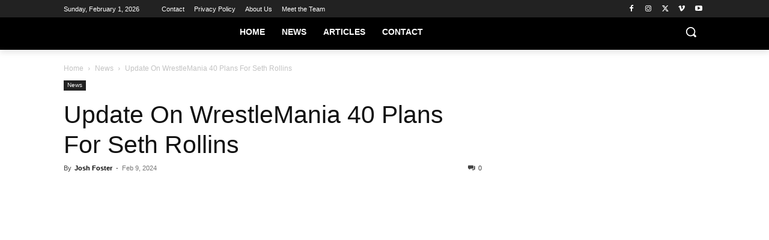

--- FILE ---
content_type: text/plain; charset=utf-8
request_url: https://ads.adthrive.com/http-api/cv2
body_size: 4683
content:
{"om":["07qjzu81","0g8i9uvz","0iyi1awv","0kl5wonw","0sm4lr19","1","1007_s04zsea2","1011_302_56233481","1011_302_56862499","1028_8728253","1028_8739779","10310289136970_522754849","10ua7afe","11142692","11509227","11896988","12010084","12010088","12171239","124843_10","124844_24","12_74_18107030","17_24766970","1855783004751170","1891/84814","1dynz4oo","1g2985heict","1g5heict","1n2kadpg","1zjn1epv","201839500","206_549410","206_559992","2132:43435725","21t38mbo","2249:553781220","2249:553781814","2249:650649530","2249:656432979","2249:665741101","2249:680353640","2249:689641799","2307:00xbjwwl","2307:10ua7afe","2307:1g5heict","2307:4c9wb6f0","2307:4ticzzkv","2307:4yevyu88","2307:66m08xhz","2307:6zt4aowl","2307:72szjlj3","2307:73mggl4h","2307:87gc0tji","2307:8doidghg","2307:8orkh93v","2307:9ofmoaig","2307:b9ut4rp0","2307:bsgbu9lt","2307:ddr52z0n","2307:dp54ncco","2307:dpuv7rce","2307:f04zcoco","2307:f7piy8nj","2307:gd373wr7","2307:hhfvml3d","2307:i90isgt0","2307:inex5i3c","2307:jzqxffb2","2307:nmuzeaa7","2307:nwbpobii","2307:q0inp94q","2307:r0u09phz","2307:r8iau6rq","2307:revf1erj","2307:s2ahu2ae","2307:s4s41bit","2307:s887ofe1","2307:sdeo60cf","2307:tqrzcy9l","2307:x7xpgcfc","2307:z37bfdul","23786257","2409_15064_70_85690537","2409_25495_176_CR52249307","25_52qaclee","25_op9gtamy","25_oz31jrd0","25_utberk8n","25_yi6qlg3p","262594","262808","2662_199916_T26260025","2676:86698029","2676:86739509","2676:86739704","2676:87046810","2715_9888_262592","2715_9888_262594","29414696","2974:7994051","2974:8168476","2974:8168479","2974:8168541","2aqgm79d","2bih8d5k","2hv1wver","3018/35d83a120293734a5e9184d21a237e55","3018/bb1fabfdab64cca1b8b5998b1c9ccfea","308_125204_13","33419230","33604372","33iu1mcp","34182009","34534177","3490:CR52248723","34eys5wu","35715073","3636:5567608","3658_104709_9k5midfu","3658_142885_T26442533","3658_15032_n4sd49eg","3658_15078_87gc0tji","3658_15078_ogo426bi","3658_15078_revf1erj","3658_15106_u4atmpu4","3658_15936_dpuv7rce","3658_175625_haf4w7r0","3658_179461_ppn03peq","3658_216697_4c9wb6f0","3658_22070_eyprp485","3658_22898_T26278403","3658_26587_z37bfdul","36_46_11125455","3745kao5","381513943572","3822:23149016","38899820","3LMBEkP-wis","3eygb4a4","3u0a87fh","3x0i061s","409_216386","409_226346","42604842","43422062","439246469228","44629254","458901553568","47633464","485027845327","48514685","4c9wb6f0","4cepw60l","4dor7bwp","4etfwvf1","4t298iczzkv","4ticzzkv","4ycbs6xn","4zai8e8t","501276","52136743","522709","5316_139700_e57da5d6-bc41-40d9-9688-87a11ae6ec85","53v6aquw","549410","5504:203636","5504:203884","5510:n4sd49eg","55167461","5563_66529_OADD2.7353040902697_1MB1SJ7XIQCM2XPJVH","5563_66529_OADD2.7353040902703_13KLDS4Y16XT0RE5IS","5563_66529_OADD2.7353040902704_12VHHVEFFXH8OJ4LUR","5563_66529_OADD2.7353040902705_1EI6JL1KCNZJQTKTNU","5563_66529_OADD2.7353040903008_12R0JVJY7L8LZ42RWN","5563_66529_OADD2.7353043681733_1CTKQ7RI7E0NJH0GJ0","5563_66529_OADD2.7353083169082_14CHQFJEGBEH1W68BV","5563_66529_OADD2.8177891568094_1CXM32YD8YH4EB9NHA","55763524","557_409_220139","557_409_220149","557_409_220344","557_409_220363","557_409_223591","558_93_4ticzzkv","558_93_f04zcoco","558_93_ln7h8v9d","558_93_oz31jrd0","558_93_s4s41bit","559992","56071098","56898639","57174564","5826500287","5f0hb4lw","5j2wfnhs","5l03u8j0","600618969","60325468","609577512","60f5a06w","61085224","6126533347","6126563651","616794222","618576351","618876699","619089559","61916211","61932920","61932933","61932958","620646535425","62187798","6226543495","6226563631","6226563651","6226563661","627506494","628013471","628013474","628086965","628153170","628153173","628222860","628223277","628359076","628359889","628360579","628360582","628444433","628456310","628456391","628456403","628622172","628622178","628622241","628622244","628622250","628683371","628687043","628687157","628687460","628687463","628803013","628841673","629007394","629009180","629167998","629168001","629168010","629168565","629171196","629171202","62971378","630928655","6365_61796_784880263591","637752437","651637461","654291289","6547_67916_8GpTdLdfPV5jIJw6oQzK","6547_67916_AGadKwnY4IbnLvxf4Qqr","6547_67916_AhfLJmHcmyNI0tLqiDHa","6547_67916_K9Dgaz2YKs9Bk7TytAP9","6547_67916_LXZlupNBvhpSCMYfgyb0","6547_67916_WXubtzq0NxNYggCp87v4","659216891404","668021496","66m08xhz","673375558002","680_99480_700109389","680_99480_700109399","696622106","6ejtrnf9","6l5qanx0","6qqfd7uj","6tj9m7jw","6wbm92qr","6zt4aowl","702397981","702423494","705115233","705115332","705115442","705115523","705116521","705127202","708072176","708073191","708073269","708074740","708718952","709951512","74243_74_18482789","74243_74_18482790","74243_74_18482791","74243_74_18482792","744070634321","793380707168","79515064","7969_149355_43422062","7969_149355_46182163","7eooener","7imiw6gw","7olib62p","8152859","8153725","8160967","8193073","8193078","82286816","8341_230731_584799581434975825","8520092","86434482","86690094","89k0n9nu","8b5u826e","8doidghg","8o298rkh93v","8orkh93v","9010/140f603d0287260f11630805a1b59b3f","9057/0328842c8f1d017570ede5c97267f40d","9057/0da634e56b4dee1eb149a27fcef83898","9057/1ed2e1a3f7522e9d5b4d247b57ab0c7c","9057/211d1f0fa71d1a58cabee51f2180e38f","9057/3697f0b9b3cf889bdae86ecafcf16c1d","9057/5f448328401da696520ae886a00965e2","9057/b232bee09e318349723e6bde72381ba0","9380912","97_8152879","97_8193073","97_8193078","97_8193100","9925w9vu","99r40b5e","9d5f8vic","9nex8xyd","9yffr0hr","NplsJAxRH1w","WVuKart0qjA","a3ts2hcp","a6ehim9f","ae6edkmg","af9kspoi","axw5pt53","b5idbd4d","b90cwbcd","b9ut4rp0","bd5xg6f6","bmp4lbzm","bpecuyjx","bsgbu9lt","c1hsjx06","ckmb4c3j","cp5md72y","cr-9muaavbiuatj","cr-Bitc7n_p9iw__vat__49i_k_6v6_h_jce2vj5h_9v3kalhnq","cr-Bitc7n_p9iw__vat__49i_k_6v6_h_jce2vj5h_Sky0Cdjrj","cr-Bitc7n_p9iw__vat__49i_k_6v6_h_jce2vj5h_buspHgokm","cr-Bitc7n_p9iw__vat__49i_k_6v6_h_jce2vj5h_yApYgdjrj","cr-Bitc7n_p9iw__vat__49i_k_6v6_h_jce2vj5h_zKxG6djrj","cr-aawz3i2tubwj","cr-f6puwm2w07tf1","cr-f6puwm2w27tf1","cr-f6puwm2yu7tf1","cr-f6puwm2yw7tf1","cr-g7ywwk7qvft","cr-jy54qmkiuatj","cr-jy54qmkiubwe","cr-n6ts81bdu9vd","cr-n6ts81bdubwe","cr-ndebulm8u9vd","cr-ndebulm8uatj","cr-ndebulm8ubwe","cr-ndebulm8ubxe","cr-r5fqbsaru9vd","cr-wvy9pnlnu9vd","cu298udl2xr","cxntlnlg","czt3qxxp","daw00eve","ddr52z0n","dg2WmFvzosE","dpuv7rce","e2c76his","e5l8fjox","e6zn0jdp","ecy21dds","ekck35lf","f04zcoco","f0u03q6w","f2u8e0cj","f7piy8nj","f85ra698","fj53zarb","fj5atwid","fmbueqst","fpbj0p83","fqeh4hao","fqlrg1ky","ge4kwk32","gsmex0yb","haf4w7r0","hffavbt7","hhfvml3d","hswgcqif","hueqprai","i2aglcoy","i90isgt0","iaqttatc","ikl4zu8e","inex5i3c","j1xlxeqb","j4r0agpc","jox7do5h","jzqxffb2","k2xfz54q","ksrdc5dk","l45j4icj","lb0itd6g","lc1wx7d6","leb6igu0","lhgwl31z","lmg9gkk9","ln7h8v9d","lp1gv88s","lxlnailk","mkzzyvlu","mne39gsk","muvxy961","mvvdiixj","n3egwnq7","n8w0plts","nativetouch-32507","npkuvcja","nwbpobii","o8icj9qr","ocwq7ydo","of8dd9pr","ofoon6ir","oj70mowv","op9gtamy","otmpulbi","oz3ry6sr","piwneqqj","prq4f8da","pth04qht","pvgx7ymi","qp9gc5fs","qx169s69","r0u09phz","r3co354x","r8iau6rq","riaslz7g","rs49usxl","ru42zlpb","rxj4b6nw","rzvnp7vw","s04zsea2","s2ahu2ae","s4s41bit","s887ofe1","sd298eo60cf","sdeo60cf","ssnofwh5","sttgj0wj","t2dlmwva","t34l2d9w","t7d69r6a","tcyib76d","ti0s3bz3","u2x4z0j8","u30fsj32","u4atmpu4","u690dg05","uqk9ow4n","utberk8n","v0lu1wc1","v6qt489s","vdcb5d4i","vwg10e52","w1ws81sy","w8c88cph","wSS2mS7UbWY","we298ipc92n","weipc92n","wg6gg1ed","wih2rdv3","wix9gxm5","wjot4zz6","wn2a3vit","ws5qkh9j","wtkcj6hw","wu5qr81l","wxfnrapl","x420t9me","xson3pvm","xswz6rio","xtxa8s2d","xwhet1qh","y141rtv6","y51tr986","yass8yy7","yi6qlg3p","yl6g9raj","z37bfdul","zaiy3lqy","zc9mww8x","zfexqyi5","zq298r5evgv","zqr5evgv","zs3aw5p8","zvfjb0vm","zw6jpag6","zxaju0ay","2343608","2343609","2343612","2343613","2344374","2344375","2344386","638791959","638794438","643846157","672549180","672552173","707249248","7942757","7967351","7979132","7979135","cr-e9x05e8u27sm0","cr-e9x05e8u27uiu","cr-e9x05e8u27vix","cr-e9x05e8u27vjv","cr-e9x05h3s17sm0","cr-e9x05h3s17uiu","cr-e9x05h3s17vix","cr-e9x05h3s17vjv","cr-eas10j0u07sm0","cr-eas10j0u07uiu","cr-eas10j0u07vix","cr-edry0m0xt7sm0","cr-f6wv0m1t17sm0","cr-f6wv0m1t17uiu","f9cpze7e","nodohvfi","qnqfz5kx","t8wl12j1"],"pmp":[],"adomains":["123notices.com","1md.org","about.bugmd.com","acelauncher.com","adameve.com","akusoli.com","allyspin.com","askanexpertonline.com","atomapplications.com","bassbet.com","betsson.gr","biz-zone.co","bizreach.jp","braverx.com","bubbleroom.se","bugmd.com","buydrcleanspray.com","byrna.com","capitaloneshopping.com","clarifion.com","combatironapparel.com","controlcase.com","convertwithwave.com","cotosen.com","countingmypennies.com","cratedb.com","croisieurope.be","cs.money","dallasnews.com","definition.org","derila-ergo.com","dhgate.com","dhs.gov","displate.com","easyprint.app","easyrecipefinder.co","ebook1g.peptidesciences.com","fabpop.net","familynow.club","filejomkt.run","fla-keys.com","folkaly.com","g123.jp","gameswaka.com","getbugmd.com","getconsumerchoice.com","getcubbie.com","gowavebrowser.co","gowdr.com","gransino.com","grosvenorcasinos.com","guard.io","hero-wars.com","holts.com","instantbuzz.net","itsmanual.com","jackpotcitycasino.com","justanswer.com","justanswer.es","la-date.com","lightinthebox.com","liverrenew.com","local.com","lovehoney.com","lulutox.com","lymphsystemsupport.com","manualsdirectory.org","meccabingo.com","medimops.de","mensdrivingforce.com","millioner.com","miniretornaveis.com","mobiplus.me","myiq.com","national-lottery.co.uk","naturalhealthreports.net","nbliver360.com","nikke-global.com","nordicspirit.co.uk","nuubu.com","onlinemanualspdf.co","original-play.com","outliermodel.com","paperela.com","paradisestays.site","parasiterelief.com","peta.org","photoshelter.com","plannedparenthood.org","playvod-za.com","printeasilyapp.com","printwithwave.com","profitor.com","quicklearnx.com","quickrecipehub.com","rakuten-sec.co.jp","rangeusa.com","refinancegold.com","robocat.com","royalcaribbean.com","saba.com.mx","shift.com","simple.life","spinbara.com","systeme.io","taboola.com","tackenberg.de","temu.com","tenfactorialrocks.com","theoceanac.com","topaipick.com","totaladblock.com","usconcealedcarry.com","vagisil.com","vegashero.com","vegogarden.com","veryfast.io","viewmanuals.com","viewrecipe.net","votervoice.net","vuse.com","wavebrowser.co","wavebrowserpro.com","weareplannedparenthood.org","xiaflex.com","yourchamilia.com"]}